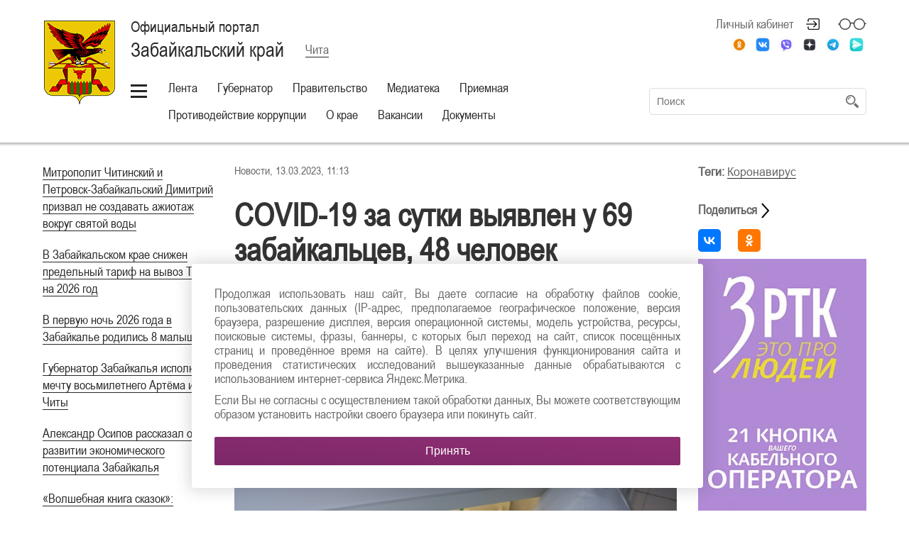

--- FILE ---
content_type: text/html; charset=UTF-8
request_url: https://75.ru/news/312150
body_size: 80849
content:

<!DOCTYPE html>

<html lang="RU"
      class="schema-baguly "       data-website-id="1" data-root-id="77">

<head>

    <meta charset="UTF-8">

    <meta name="viewport" content="width=device-width">
    <meta http-equiv="X-UA-Compatible" content="IE=edge">
    
    <meta name="sputnik-verification" content="P4arUyhHUe4w0HYV"/>

    <link rel="stylesheet" type="text/css" href="/assets/style-S0eEzcbJj1MR9ClPUvmagg.css" />
<script type="text/javascript" src="/assets/script-0-_97S-JgxRcomDoXyGH-fSQ.js"></script>
<title>Официальный портал Забайкальского края | COVID-19 за сутки выявлен у 69 забайкальцев, 48 человек выздоровели</title>

    <link rel="icon" sizes="16x16" href="/favicon.ico">

    <link rel="icon" sizes="48x48" href="/icon/48.ico">
    <link rel="icon" sizes="96x96" href="/icon/96.ico">
    <link rel="icon" sizes="144x144" href="/icon/144.ico">
    <link rel="icon" sizes="192x192" href="/icon/192.ico">

    
        <meta property="og:title" content="COVID-19 за сутки выявлен у 69 забайкальцев, 48 человек выздоровели"/>
        <meta name="twitter:title" content="COVID-19 за сутки выявлен у 69 забайкальцев, 48 человек выздоровели">

    
    
        <meta name="description" content="&lt;p style=&quot;text-align: justify;&quot;&gt;По данным на 13 марта, за прошедшие сутки в Забайкалье выявили 69 новых подтверждённых случаев заболевания коронавирусной инфекцией, 48 человек выздоровели. С начала пандемии опасный вирус обнаружен у 193 936 забайкальцев, общее количество победивших болезнь жителей края составило 190 724. Ситуация находится на особом контроле правительства региона.&lt;/p&gt;">
        <meta property="og:description" content="&lt;p style=&quot;text-align: justify;&quot;&gt;По данным на 13 марта, за прошедшие сутки в Забайкалье выявили 69 новых подтверждённых случаев заболевания коронавирусной инфекцией, 48 человек выздоровели. С начала пандемии опасный вирус обнаружен у 193 936 забайкальцев, общее количество победивших болезнь жителей края составило 190 724. Ситуация находится на особом контроле правительства региона.&lt;/p&gt;"/>
        <meta name="twitter:description" content="&lt;p style=&quot;text-align: justify;&quot;&gt;По данным на 13 марта, за прошедшие сутки в Забайкалье выявили 69 новых подтверждённых случаев заболевания коронавирусной инфекцией, 48 человек выздоровели. С начала пандемии опасный вирус обнаружен у 193 936 забайкальцев, общее количество победивших болезнь жителей края составило 190 724. Ситуация находится на особом контроле правительства региона.&lt;/p&gt;">

    
            <meta name="keywords" content='коронавирус'>
    
    <meta property="og:type" content="website">
    <meta property="og:locale" content="ru_RU">
    <meta name="twitter:domain" content="">

    <meta property="og:url" content="/news/312150"/>
    <meta name="twitter:url" content="/news/312150">

    <meta property="og:site_name" content="Официальный портал Забайкальского края"/>

    
        <meta property="og:image" content="https://media.75.ru///7849b4f5dc682439b1e92618d447dcd786dfbb6cL43B7450.JPG"/>
        <meta name="twitter:image:src" content="https://media.75.ru///7849b4f5dc682439b1e92618d447dcd786dfbb6cL43B7450.JPG">

    
    
    
    <link rel="stylesheet" type="text/css" href="/assets/soccssicon.css">

    
    <!-- Button visually impaired CSS -->
    <link rel="stylesheet" href="/assets/buttonvisuallyimpared/bvi.min.css" type="text/css">
</head>

<body>


    

<style>
  @media (min-width: 1024px) {
    .main-menu ul {
      white-space: normal;
    }
    .main-menu {
      min-width: 700px;
    }
  }
  .hamburger-button {
    vertical-align: top;
    margin-top: 10px;
  }
</style>
<script>
  function updateHeaderInnerWidth() {
    const _innerWidth = window.innerWidth;
    if (_innerWidth >= 1024) {
      const header = document.querySelector('.header');
      const currentHeaderWidth = header.offsetWidth;
      const headerInner = document.querySelector('.header-inner');
      const currentHeaderInnerWidth = headerInner.offsetWidth;
      const mainMenu = document.querySelector('.main-menu');
      mainMenu.style.width = `${currentWidth (currentHeaderWidth - currentHeaderInnerWidth) - 170}px`;
    }
  }
  updateHeaderInnerWidth();
  window.addEventListener('resize', updateHeaderInnerWidth);
</script>

<section class="eye-panel">

    <div class="m-auto">

        <div>

            <span>Размер шрифта:</span>

            <button data-font-size class="active">x1</button>
            <button data-font-size="2" class="">x2</button>
            <button data-font-size="3" class="">x3</button>

        </div>

        <div>

            <span>Цветовая схема:</span>

            <button data-color-schema class="active">
                Обычная
            </button>

            <button data-color-schema="white" class="">
                Белая
            </button>

            <button data-color-schema="black" class="">
                Черная
            </button>

        </div>

        <div>

            <span>Изображения:</span>

            <button data-images="on" class="active">Показать</button>
            <button data-images="off" class="">Отключить</button>

        </div>

    </div>

</section>

<header class="header">

    <div class="shadow">

        <div class="m-auto">

            <div class="header-inner">

                <div class="">

                    <div class="hide-less-768">

                        <a href="/" class="logo"
                           style=""></a>

                        <div class="up">

                            <button class="up-button before-bg-primary hover-text-primary js-up">
                                <span>Наверх</span>
                            </button>

                        </div>

                    </div>

                    <div class="">

                        <div class="header-title">

                            <div>

                                <div class="table">

                                    
                                        <a href="/" class="project-title">

                                            <h1>

                                                Официальный портал

                                                <small>Забайкальский край</small>

                                            </h1>

                                        </a>

                                    
                                    
                                        <div class="city">

                                            <a href="#" class="js-choose-city">
                                                <span>Чита</span>
                                            </a>

                                        </div>

                                    
                                </div>

                            </div>

                            
                                <div>

                                    <div class="cabinet-header right top no-wrap">

                                        <div class="f0">

                                            

                                            
                                                
                                                    <a href="#"
                                                       class="top header-icon header-icon-login mr30 js-open-overlay"
                                                       title="Личный кабинет">
                                                        Личный кабинет
                                                    </a>

                                                
                                            
                                            <!-- <a href="#" class="top header-icon header-icon-glasses js-toggle-eye"
                                               title="Версия для слабовидящих"></a> -->
                                            <a href="#" class="top header-icon header-icon-glasses bvi-open" title="Версия для слабовидящих"></a>

                                            <a href="#"
                                               class="top header-icon header-icon-magnifier hide-more-1023 js-toggle-search"
                                               title="Поиск по сайту"></a>

                                        </div>

                                    </div>

                                                                            <style type="text/css">
                                            .soc-icon {
                                                text-align: right;
                                                font-size: 20px;
                                                padding-top: 10px;
                                            }

                                            .soc-icon i {
                                                margin: 10px 15px 0;
                                                color: #5a585a;
                                            }

                                            .soc-icon a {
                                                border: none;
                                            }

                                            .soc-icon-mobile a {
                                                border: none;
                                            }

                                            .soc-icon-mobile {
                                                margin-bottom: 20px;
                                            }


                                            @media screen and (min-width: 1023px) {
                                                .soc-icon i:last-child {
                                                    margin-right: 0;
                                                }
                                            }

                                            @media screen and (max-width: 1023px) {
                                                .soc-icon {
                                                    margin: -3px 40px 0 0;
                                                }

                                                .soc-icon i {
                                                    margin: 10px 10px 0;
                                                }
                                            }

                                            @media screen and (max-width: 767px) {
                                                .soc-icon {
                                                    display: none;
                                                    margin: 0px 55px 0 0;
                                                }

                                                .soc-icon i {
                                                    margin: 0 5px;
                                                }

                                                .soc-icon .my-fa {
                                                    margin-right: 14px;
                                                    margin-left: 14px;
                                                }

                                                .footer-socials .my-fa {
                                                    margin-left: 0px !important;
                                                    margin-right: 0px !important;
                                                }


                                            }


                                            @media screen and (min-width: 768px) {
                                                .soc-icon-mobile {
                                                    display: none;
                                                }

                                                .soc-icon-mobile i {
                                                    margin: 0 5px;

                                                }

                                                .footer-socials .my-fa {
                                                    margin-left: 0px !important;
                                                    margin-right: 0px !important;
                                                }

                                                .soc-icon .my-fa {
                                                    margin-left: 4px !important;
                                                    margin-right: 4px !important;
                                                }

                                                footer.footer ul.footer-socials li {
                                                    width: calc(100% / 4) !important;
                                                }
                                            }
                                        </style>
                                        <div class="soc-icon">
                                            
                                                <a class="" target="_blank" href="https://ok.ru/group/55564643664052"><i class="my-fa fa-ok"></i></a>
                                            
                                                <a class="" target="_blank" href="https://vk.com/zabnewsregion"><i class="my-fa fa-vk"></i></a>
                                            
                                                <a class="" target="_blank" href="https://invite.viber.com/?g2=AQAeJMDQ7SJQb0tNW8SEuaan8nhOZty0ZLEadtNFmgHst%2Bzz9EWRSU%2FwtnjeCbBW"><i class="my-fa fa-viber"></i></a>
                                            
                                                <a class="" target="_blank" href="https://zen.yandex.ru/id/5fab45c49390602acb63cd82"><i class="my-fa fa-dzen"></i></a>
                                            
                                                <a class="" target="_blank" href="https://t.me/zabkrai75"><i class="my-fa fa-telegram"></i></a>
                                            
                                                <a class="" target="_blank" href="https://yandex.ru/chat/#/join/34569030-9b51-41a7-81c1-63d51ffc7fa3"><i class="my-fa fa-ym"></i></a>
                                                                                    </div>
                                        
                                </div>

                            

                        </div>

                        <!-- my -->
                        <div class="soc-icon-mobile header-title" style="text-align:center;">
                            <div class="soc-center" style="display:inline-block;">
                                
                                    <a class="" target="_blank" href="https://ok.ru/group/55564643664052"><i class="my-fa fa-ok"></i></a>
                                
                                    <a class="" target="_blank" href="https://vk.com/zabnewsregion"><i class="my-fa fa-vk"></i></a>
                                
                                    <a class="" target="_blank" href="https://invite.viber.com/?g2=AQAeJMDQ7SJQb0tNW8SEuaan8nhOZty0ZLEadtNFmgHst%2Bzz9EWRSU%2FwtnjeCbBW"><i class="my-fa fa-viber"></i></a>
                                
                                    <a class="" target="_blank" href="https://zen.yandex.ru/id/5fab45c49390602acb63cd82"><i class="my-fa fa-dzen"></i></a>
                                
                                    <a class="" target="_blank" href="https://t.me/zabkrai75"><i class="my-fa fa-telegram"></i></a>
                                
                                    <a class="" target="_blank" href="https://yandex.ru/chat/#/join/34569030-9b51-41a7-81c1-63d51ffc7fa3"><i class="my-fa fa-ym"></i></a>
                                                            </div>
                        </div>
                        <!-- my -->

                        <div class="table full pos-rel mb5">

                            <div class="middle no-wrap">

                                <div class="main-menu">

                                    
                                        <a href="#" style="#margin-top: 10px; #vertical-align: top;" class="hamburger-button"></a>

                                    
                                    <ul id="yw3">
<li><a data-id="20" href="#">Лента</a></li>
<li><a data-id="21" href="#">Губернатор</a></li>
<li><a data-id="22" href="#">Правительство</a></li>
<li><a data-id="23" href="#">Медиатека</a></li>
<li><a data-id="25" href="#">Приемная</a></li>
<li><a href="https://pkrf.75.ru/">Противодействие коррупции</a></li>
<li><a data-id="28" href="#">О крае</a></li>
<li><a class="" target="_self" href="/vakansii">Вакансии</a></li>
<li><a data-id="2249" href="#">Документы</a></li>
</ul>
                                </div>

                            </div>

                            
                                <div class="middle full search-container">

                                    <form class="search js-header-search" id="yw4" action="/site/search" method="post">
                                    <input placeholder="Поиск" type="text" value="" name="term" id="term" />
                                    <button type="submit" class="hidden-submit-button" name="yt0"></button>
                                    </form>
                                </div>

                            
                        </div>

                    </div>

                </div>

            </div>

        </div>

    </div>

    
        
    
        
    
        
    
        
    
        
    
        
    
        
    
    <style>
        .sub-menu-container.visible {
            max-height: 550px !important;
        }
    </style>

    <div class="sub-menu-container bg-primary ">

        <div class="m-auto p0">

            <div class="sub-menu">

                
                    
                        <ul data-id="20" class="js-hidden" id="yw5">
<li><a class="" target="_self" href="/news?headingId=672">Новости</a></li>
<li><a class="" target="_self" href="/news?headingId=671">Подробности</a></li>
<li><a class="" target="_self" href="/news?headingId=24">Анонсы</a></li>
<li><a class="" target="_self" href="/news?headingId=22">ТОР</a></li>
<li><a class="" target="_self" href="/news?headingId=708">Официальный комментарий</a></li>
<li><a href="https://75.ru/news?tags=10">Национальные проекты в Забайкалье</a></li>
<li><a class="" target="_blank" href="/425583">Моя земля - моя семья</a></li>
<li><a class="" target="_self" href="/news?headingId=871">Герои России</a></li>
<li><a class="" target="_self" href="/news">Архив</a></li>
<li><a class="" target="_self" href="/news?headingId=870">Предпринимательство и инвестиции</a></li>
<li><a class="" target="_self" href="/news?headingId=879">Объекты культурного наследия</a></li>
</ul>
                    
                        <ul data-id="21" class="js-hidden" id="yw6">
<li><a class="" target="_self" href="/gubernator/10032-biografiya">Биография</a></li>
<li><a class="" target="_self" href="/gubernator/10033-polnomochiya">  Полномочия</a></li>
<li><a class="" target="_self" href="/gubernator/svedeniya-o-dohodah">Сведения о доходах</a></li>
<li><a class="" target="_self" href="/news?headingId=699">Прямая речь</a></li>
<li><a class="" target="_self" href="/gubernator/132305-fotobank">Фотобанк</a></li>
<li><a class="" target="_self" href="/news?headingId=597">Деятельность Губернатора</a></li>
</ul>
                    
                        <ul data-id="22" class="js-hidden" id="yw7">
<li><a href="/pravitel-stvo/10042-uchrezhdennye-smi">Учрежденные СМИ</a></li>
<li><a href="/pravitel-stvo/128167-svedeniya-o-dohodah">Сведения о доходах</a></li>
<li><a href="/pravitel-stvo/deyatel-nost">Деятельность</a></li>
<li><a href="/pravitel-stvo/obschestvo">Общество</a></li>
<li><a href="/pravitel-stvo/struktura">Структура Правительства</a></li>
<li><a href="/pravitel-stvo/gosudarstvennye-programmy">Государственные программы</a></li>
</ul>
                    
                        <ul data-id="23" class="js-hidden" id="yw8">
<li><a class="" target="_self" href="/news?headingId=19">Трансляции</a></li>
<li><a class="" target="_self" href="/news?headingId=20">Фоторепортажи</a></li>
<li><a class="" target="_self" href="/news?headingId=21">Видеорепортажи</a></li>
<li><a class="" target="_self" href="/broadcast">Онлайн-трансляция</a></li>
</ul>
                    
                        <ul data-id="25" class="js-hidden" id="yw9">
<li><a href="/appeal/create">Создать обращение</a></li>
<li><a class="" target="_self" href="/internet-priemnaya/10065-grafiki-priema-grazhdan">Прием граждан</a></li>
<li><a class="" target="_self" href="/internet-priemnaya/telefony">Контакты</a></li>
<li><a class="" target="_self" href="/internet-priemnaya/141395-zapis-k-gubernatoru">  Запись к губернатору</a></li>
<li><a class="" target="_self" href="/internet-priemnaya/obrascheniya-grazhdan">Обращения граждан</a></li>
<li><a class="" target="_self" href="/internet-priemnaya/obzor-obrascheniy">Обзор обращений</a></li>
<li><a class="" target="_self" href="/internet-priemnaya/363144-dokumenty">Документы</a></li>
</ul>
                    
                        <ul data-id="28" class="js-hidden" id="yw10">
<li><a href="/o-krae/10054-obschaya-informaciya">Общая информация</a></li>
<li><a href="/o-krae/ekonomika">Экономика</a></li>
<li><a href="/o-krae/10058-turizm">Туризм</a></li>
<li><a href="/o-krae/10060-istoriya">История</a></li>
<li><a href="/o-krae/gradostroitel-naya-deyatel-nost">Градостроительная деятельность</a></li>
<li><a href="/o-krae/dopolnitel-no">Дополнительно</a></li>
<li><a href="/o-krae/perepis-naseleniya">Перепись населения</a></li>
<li><a href="/o-krae/administrativno-territorial-noe-ustroystvo">Административно-территориальное устройство </a></li>
<li><a href="/o-krae/242662-investicionnyy-potencial">Инвестиционный потенциал</a></li>
<li><a href="/o-krae/kniga-pochetnyh-grazhdan-zabaykal-skogo-kraya">Книга Почетных граждан Забайкальского края</a></li>
<li><a href="/o-krae/411041-plan-meropriyatiy-goda">План мероприятий Года объектов культурного наследия  в Забайкальском крае в 2025 году</a></li>
<li><a href="/o-krae/408595-federal-nyy-proekt-gosudarstvo-dlya-lyudey">Федеральный проект «Государство для людей»</a></li>
</ul>
                    
                        <ul data-id="2249" class="js-hidden" id="yw11">
<li><a href="/dokumenty/prochee">Прочее</a></li>
<li><a href="/dokumenty/postanovleniya-gubernatora">Постановления Губернатора</a></li>
<li><a href="/dokumenty/postanovleniya-pravitel-stva">Постановления Правительства</a></li>
<li><a href="/dokumenty/proekty-normativnyh-aktov">Проекты нормативных актов</a></li>
<li><a href="/dokumenty/proekty-rasporyazheniy">Проекты распоряжений</a></li>
<li><a href="/dokumenty/search">Поиск документов</a></li>
</ul>
                    
                
                <ul class="" id="yw12">
<li><a class="" target="_self" href="/131629-setevoe-izdanie">Сетевое издание</a></li>
<li><a class="" target="_self" href="/mestnoe-samoupravlenie">Местное самоуправление</a></li>
<li><a class="" target="_self" href="/128189-planirovanie-raboty">Планирование работы</a></li>
<li><a class="" target="_blank" href="/komissiya-po-delam-nesovershennoletnih-i-zaschite-ih-prav-zabaykal-skogo-kraya">Комиссия по делам несовершеннолетних и защите их прав Забайкальского края</a></li>
<li><a class="" target="_blank" href="/tos">ТОС</a></li>
<li><a class="" target="_blank" href="/195382-kontakty-dlya-smi">Контакты для СМИ</a></li>
<li><a class="" target="_self" href="/245162-konkurs-smi-press-zvanie">Конкурс СМИ Пресс-звание</a></li>
<li><a class="" target="_self" href="/320503-contract">Служба по контракту</a></li>
<li><a class="" target="_self" href="/goryachie-linii-voenno-social-noy-podderzhki">Горячие линии военно-социальной поддержки</a></li>
<li><a class="" target="_self" href="/389403-mery-podderzhki-uchastnikov-svo-i-chlenov-ih-semey">Меры поддержки участникам СВО и членам их семей</a></li>
<li><a class="" target="_blank" href="/427701-mezhvedomstvennaya-komissiya-po-snizheniyu-alkogolizacii-naseleniya">Межведомственная комиссия по снижению алкоголизации населения</a></li>
<li><a class="" target="_self" href="/umvd-rossii-po-zabaykal-skomu-krayu-informiruet">УМВД России по Забайкальскому краю информирует</a></li>
<li><a class="" target="_blank" href="/antiterror-zabaykal-ya">Антитеррор Забайкалья</a></li>
</ul>
            </div>

        </div>

    </div>

</header>

<section class="content">

        
  
<div class="m-auto ">

  <div class="page mb30">

    
      <div class="page-menu">

        <ul id="yw0">
<li><a href="/news/432316">​Митрополит Читинский и Петровск-Забайкальский Димитрий призвал не создавать ажиотаж вокруг святой воды</a></li>
<li><a href="/news/431506">В Забайкальском крае снижен предельный тариф на вывоз ТКО на 2026 год</a></li>
<li><a href="/news/431505">В первую ночь 2026 года в Забайкалье родились 8 малышей</a></li>
<li><a href="/news/431449">​Губернатор Забайкалья исполнил мечту восьмилетнего Артёма из Читы</a></li>
<li><a href="/news/430946">Александр Осипов рассказал о развитии экономического потенциала Забайкалья</a></li>
<li><a href="/news/430937">​«Волшебная книга сказок»: Губернатор Забайкалья исполнил желание юной жительницы региона</a></li>
<li><a href="/news/430828">Мастер-планы городов Дальнего Востока получили системное финансирование и единый механизм реализации до 2030 года</a></li>
<li><a href="/news/430042">​Бюджет Забайкалья на 2026 год принят в окончательном чтении</a></li>
</ul>
      </div>

    
    <div class="page-content" style="border: none;">
      <div class="cont-main">
        <style type="text/css">
          @media screen and (max-width: 1023px) {
            .cont-main {
              width: 100% !important;
            }
          }
          .cont-main {
            float: left;
            width: 70%;
          }
        </style type="text/css">
        <style type="text/css">
    	    .mb20 ul li {
    	      margin-left: 20px !important;
    	    }
    	</style type="text/css">
        
        <div>
          Новости,           13.03.2023, 11:13        </div>

        <div class="pt30">

          <h1>
            <b style="color: #333; font-size: 45px; line-height: 1.1;">
              COVID-19 за сутки выявлен у 69 забайкальцев, 48 человек выздоровели            </b>
          </h1>

          <p style="text-align: justify;">По данным на 13 марта, за прошедшие сутки в Забайкалье выявили 69 новых подтверждённых случаев заболевания коронавирусной инфекцией, 48 человек выздоровели. С начала пандемии опасный вирус обнаружен у 193 936 забайкальцев, общее количество победивших болезнь жителей края составило 190 724. Ситуация находится на особом контроле правительства региона.</p>
        </div>

        
          <div style="margin-bottom: 25px;">

            <img style="margin: 0;" src="https://media.75.ru///7849b4f5dc682439b1e92618d447dcd786dfbb6cL43B7450.JPG" alt="COVID-19 за сутки выявлен у 69 забайкальцев, 48 человек выздоровели" />
            <div style="margin-top: 10px; color: #adadad; font-size: 16px;">
              Фото пресс-службы правительства Забайкальского края            </div>

          </div>

        
        <div class="">

          <div class="mb20">

            <p style="text-align: justify;">В моногоспиталях проходят лечение пациенты с разной степенью тяжести новой коронавирусной инфекции, семеро из них находятся в тяжёлом состоянии, подключенных к аппарату искусственной вентиляции легких, нет. За весь период COVID-19 унес жизни 2 715 человек, за последние сутки в крае не зарегистрировано летальных случаев.<br></p><p style="text-align: justify;">На основании федерального регистра за весь период пандемии 2 379 забайкальцев скончались от лабораторно подтвержденной коронавирусной инфекции. У 336 жителей региона заболевание протекало с полной клинической картиной опасного вируса, а также имелись сопутствующие заболевания. Данные приведены в соответствии с федеральным регистром COVID-19.</p><p style="text-align: justify;">Медики отмечают, что вакцинация и своевременная ревакцинация – главная защита от тяжелого течения болезни. Поставить прививку можно в 82 стационарных и 51 мобильном пунктах. Адреса прививочных кабинетов, номера телефонов, а также подробную информацию о создающихся центрах и о противопоказаниях к прививке можно найти <a href="https://chitazdrav.ru/node/7739">на сайте краевого Минздрава</a>, а также на сайте правительства региона.</p>
            
          </div>

          
        </div>

    </div>

    <div style="float: right; width: 30%;">
      <div class="right-content">
        <div id="fixer-right" class="">
          <script type="text/javascript">
            $(document).ready(function () {
              // var offset = $('#fixer-right').offset();
              // var topPadding = 103;
              // $(window).scroll(function() {

              //   var h = $('.cont-main').css('height');
              //   var h2 = $('#fixer-right').css('height');
              //   var h3 = (h.substring(0, h.length - 2)) - (h2.substring(0, h2.length - 2));

              //   if ($(window).scrollTop() > offset.top) {
              //     if ($(window).scrollTop() < h3 - 250) {
              //       $('#fixer-right').stop().animate({marginTop: $(window).scrollTop() - offset.top + topPadding}, 500);
              //     } else {
              //       $('#fixer-right').stop().animate({marginTop: h3}, 500);
              //     }
              //   }
              //   else {
              //     $('#fixer-right').stop().animate({marginTop: 0}, 500);
              //   }
              // });
            });
          </script>
          <style type="text/css">
            .right-content {
              /*max-width: 270px;
              min-width: 240px;*/
              padding: 0 0 0 30px;
              font-size: 18px;
            }
            .right-content p {
              text-align: left;
            }
            @media screen and (max-width: 1023px) {
              .right-content {
                display: none !important;
              }
            }
            .right-content,
            .share,
            .tag-list span, p, a {
              color: #666666;
            }
            .share {
              margin-bottom: 15px;
            }
            .share .fa-share:before {
              color: #666666;
            }
            .right-content a {
              white-space: normal;
            }
            .right-content .tag-list {
              margin-bottom: 30px;
            }
            .right-content .news-list-key-word {
              border: none;
            }
            .right-content .news-list-key-word::before {
              margin: 0;
            }
            .right-content .social-list 
            .ya-share2__container {
              margin: 0 !important;
              padding-top: 0 !important;
              border-top: none !important;
            }
            .right-content .social-list {
              text-align: left;
            }
            @media screen and (max-width: 1279px) {
              .social-list ul li {
                margin: 5px 5px !important;
              }
              .social-list ul li a {
                margin: 0px !important;
              }
            }
          </style>

          <div class="">

            <div class="tag-list">
              <p>
                <span style="font-weight: bold;">Теги: </span><a href="/news?tags=34" target="_blank">Коронавирус</a>              </p>
            </div>

            <div class="social-list">

              <div class="share"><span style="font-weight: bold;">Поделиться </span> <img style="width: 24px; margin: 0; position: absolute;" src="https://img.icons8.com/android/24/000000/forward.png"/></div>

              <script src="https://yastatic.net/es5-shims/0.0.2/es5-shims.min.js"></script>
              <script src="https://yastatic.net/share2/share.js"></script>

              <div class="ya-share2" data-services="vkontakte,odnoklassniki"></div>              

            </div>      
            
                        <div style="padding-top: 10px;">
              <a href="https://t.me/zabrtk" target="_blank" style="border: none;">
                <img src="https://media.75.ru/b_places/95/баннер РТК 272-730.jpg" style="margin: 0;">
              </a>
            </div>
          </div>
        </div>
      </div>
    </div>

    <style type="text/css">
      .news-list-key-word {
        border-top: 1px solid #dddddd;
        margin-top: 30px;
        display: inline-block;
        width: 100%;
      }
      .news-list-key-word ul {
        margin-left: 50px !important;
        margin-right: 30px !important;
      }
      .news-list-key-word::before { 
        content: "Читайте также";
        position: relative;
        padding: 3px 15px;
        margin: 0 15px;
        font-size: 20px;
        /*color: #333333;*/
        top: -14px;
        /*background: white;*/
        font-weight: 100;
        color: #fff;
        background: #8b2d71;
        border-radius: 3px;
      }
      .page-content h1, h2, h3, h4, h5, h6, p, ul, table, img {
        margin-left: 0 !important;
        margin-right: 0 !important;
      }
      .ya-share2__icon
      {
      	    background-position: center;
    		background-repeat: no-repeat;
      }
    </style>

              <div class="news-list-key-word">
            <ul>
              <li><p><a href="https://uletov.75.ru/novosti/373508-profilaktika-orvi-grippa-koronavirus">Профилактика ОРВИ, гриппа, коронавирус.</a></p></li><li><p><a href="https://75.ru/news/347019-v-zabaykal-e-snizilas-zabolevaemost-kovidom-grippom-i-orvi">​В Забайкалье снизилась заболеваемость ковидом, гриппом и ОРВИ</a></p></li><li><p><a href="https://75.ru/news/342193-zabaykal-skiy-kray-nahoditsya-v-desyatke-naibolee-neblagopoluchnyh-territoriy-rossii-po-zabolevaemosti-koronavirusnoy-infekciey">Забайкальский край находится в десятке наиболее неблагополучных территорий России по заболеваемости коронавирусной инфекцией</a></p></li><li><p><a href="https://75.ru/news/326780-inna-scheglova-o-podgotovke-k-epidemicheskomu-sezonu-nuzhno-ispol-zovat-opyt-narabotannyy-za-vremya-pandemii">​Инна Щеглова о подготовке к эпидемическому сезону: Нужно использовать опыт, наработанный за время пандемии</a></p></li><li><p><a href="https://75.ru/news/321110-pochti-30-zabaykal-cev-vylechilis-ot-koronavirusa-za-proshedshie-sutki">Почти 30 забайкальцев вылечились от коронавируса за прошедшие сутки </a></p></li><li><p><a href="https://75.ru/news/319363-menee-30-zabaykal-cev-zaboleli-koronavirusom-za-proshedshie-sutki">​Менее 30 забайкальцев заболели коронавирусом за прошедшие сутки </a></p></li><li><p><a href="https://75.ru/news/317546-pochti-50-zabaykal-cev-vylechilis-ot-koronavirusa-za-proshedshie-sutki">Почти 50 забайкальцев вылечились от коронавируса за прошедшие сутки </a></p></li>            </ul>
          </div>
          
    </div>

  </div>

</div>


<div class="bg-gray socials-container">

  <div class="m-auto">

    <div class="socials">

      <!-- <div>

        
      </div> -->

      <div>

        <div class="p30">

          <h3>Лента новостей</h3>
          <h4>Забайкалье в социальных сетях</h4>

          <div class="f0 no-wrap" style="display: inline-block">

            
              
              <a class="social hover-bg-primary my-table-cell" target="_blank" href="https://ok.ru/group/55564643664052"><i class="my-fa fa-ok"></i></a>
            
              
              <a class="social hover-bg-primary my-table-cell" target="_blank" href="https://vk.com/zabnewsregion"><i class="my-fa fa-vk"></i></a>
            
              
              <a class="social hover-bg-primary my-table-cell" target="_blank" href="https://invite.viber.com/?g2=AQAeJMDQ7SJQb0tNW8SEuaan8nhOZty0ZLEadtNFmgHst%2Bzz9EWRSU%2FwtnjeCbBW"><i class="my-fa fa-viber"></i></a>
            
              
              <a class="social hover-bg-primary my-table-cell" target="_blank" href="https://zen.yandex.ru/id/5fab45c49390602acb63cd82"><i class="my-fa fa-dzen"></i></a>
            
              
              <a class="social hover-bg-primary my-table-cell" target="_blank" href="https://t.me/zabkrai75"><i class="my-fa fa-telegram"></i></a>
            
              
              <a class="social hover-bg-primary my-table-cell" target="_blank" href="https://yandex.ru/chat/#/join/34569030-9b51-41a7-81c1-63d51ffc7fa3"><i class="my-fa fa-ym"></i></a>
            
          </div>

        </div>

      </div>

    </div>

  </div>

</div>
<style>
  .my-table-cell
  {
        // display: table-cell !important;
  }
</style>



  <div class="mt30">

    
      
<div class="m-auto m-auto-margin">

  <div class="section-title section-title-line">

    <div>

      <h2 class="bg-gradient-diagonal no-wrap">
        Новости      </h2>

    </div>

    <div class="section-title-line-line "></div>

    
      <div>

        <a target="_blank" href="/news?headingId=672">Смотреть архив</a>
      </div>

    
  </div>

  <div id="yw1" class="list-view">
<div class="news">

  <a href="/news/432338"
     class="news-item ">

    <div class="news-item-inner">

      <div class="news-item-image "
           style="background-image: url('https://media.75.ru//resources/432338/275x300/14dabf64445c945535aa49fd3183eb23dd675334photo_2026-01-18_16-36-21.jpg')"></div>

      <div class="news-item-title">

        <div class="news-item-title-inner">

              <span class="news-item-date">
                <i class="list-marker bg-primary"></i>
                19.01.2026              </span>

          <span>
          В Чите привели к военной присяге новое пополнение Роты почётного караула        </span>

        </div>

      </div>

    </div>

  </a>


  <a href="/news/432329"
     class="news-item ">

    <div class="news-item-inner">

      <div class="news-item-image "
           style="background-image: url('https://media.75.ru///9afc6845dcaeee7400a58f74604786ef3915bde0photo_5429125828412378383_y.jpg')"></div>

      <div class="news-item-title">

        <div class="news-item-title-inner">

              <span class="news-item-date">
                <i class="list-marker bg-primary"></i>
                17.01.2026              </span>

          <span>
          Чемпионка мира по грэпплингу провела мастер-класс для забайкальских спортсменов         </span>

        </div>

      </div>

    </div>

  </a>


  <a href="/news/432328"
     class="news-item ">

    <div class="news-item-inner">

      <div class="news-item-image "
           style="background-image: url('https://media.75.ru//resources/432328/275x300/af7bb6976ec32e1228678bee7dc9e8ef90856854photo_5395811137191874215_y.jpg')"></div>

      <div class="news-item-title">

        <div class="news-item-title-inner">

              <span class="news-item-date">
                <i class="list-marker bg-primary"></i>
                17.01.2026              </span>

          <span>
          Забайкальским военнослужащим рассказали о точке отсчёта холодной войны        </span>

        </div>

      </div>

    </div>

  </a>


  <a href="/news/432327"
     class="news-item ">

    <div class="news-item-inner">

      <div class="news-item-image "
           style="background-image: url('https://media.75.ru//resources/432327/275x300/0810af33b57cacb707b951816d61462a98ac3631photo_5429125828412378305_y.jpg')"></div>

      <div class="news-item-title">

        <div class="news-item-title-inner">

              <span class="news-item-date">
                <i class="list-marker bg-primary"></i>
                17.01.2026              </span>

          <span>
          Открытие Первенства ДФО по вольной борьбе состоялось в Чите        </span>

        </div>

      </div>

    </div>

  </a>


  <a href="/news/432325"
     class="news-item ">

    <div class="news-item-inner">

      <div class="news-item-image "
           style="background-image: url('https://media.75.ru//resources/432325/275x300/b1e23e4141a94c4add61c27cc1e2aea54363e5afplanet.jpg')"></div>

      <div class="news-item-title">

        <div class="news-item-title-inner">

              <span class="news-item-date">
                <i class="list-marker bg-primary"></i>
                17.01.2026              </span>

          <span>
          Стартует новый сезон соревнований для молодёжи от международного сообщества разработчиков и пользователей инноваций «IT⁠-⁠Планета»        </span>

        </div>

      </div>

    </div>

  </a>


  <a href="/news/432326"
     class="news-item ">

    <div class="news-item-inner">

      <div class="news-item-image "
           style="background-image: url('https://media.75.ru//resources/432326/275x300/e75965235b22e489b9e8e9c409cda70b2ee1da4fphoto_5429233464587784005_y.jpg')"></div>

      <div class="news-item-title">

        <div class="news-item-title-inner">

              <span class="news-item-date">
                <i class="list-marker bg-primary"></i>
                17.01.2026              </span>

          <span>
          Мошенники начали использовать фейковое приложение мессенджера МАХ - как не попасться на уловки киберпреступников        </span>

        </div>

      </div>

    </div>

  </a>


  <a href="/news/432324"
     class="news-item ">

    <div class="news-item-inner">

      <div class="news-item-image "
           style="background-image: url('https://media.75.ru//resources/432324/275x300/044d1a21c8fb520de9da63b637cfde4ec2a5ef49photo_5429233464587783889_x.jpg')"></div>

      <div class="news-item-title">

        <div class="news-item-title-inner">

              <span class="news-item-date">
                <i class="list-marker bg-primary"></i>
                17.01.2026              </span>

          <span>
          Спасатели Забайкалья официально разрешили проезд по девяти ледовым переправам        </span>

        </div>

      </div>

    </div>

  </a>


  <a href="/news/432323"
     class="news-item ">

    <div class="news-item-inner">

      <div class="news-item-image "
           style="background-image: url('https://media.75.ru//resources/432323/275x300/5b5223106fdda87d3e1dc8537917d4ee5000c537photo_5422357337911005122_y.jpg')"></div>

      <div class="news-item-title">

        <div class="news-item-title-inner">

              <span class="news-item-date">
                <i class="list-marker bg-primary"></i>
                17.01.2026              </span>

          <span>
          Компания МТС добавила скорости LTE в двух районах Краснокаменска        </span>

        </div>

      </div>

    </div>

  </a>

</div><div class="keys" style="display:none" title="/news/312150"><span>432338</span><span>432329</span><span>432328</span><span>432327</span><span>432325</span><span>432326</span><span>432324</span><span>432323</span></div>
</div>
  </div>
    
  </div>


<script>

  $(document).ready(function () {

    TextPage.init();
    Documents.init();

  });

</script>
</section>





    

<section class="city-choose">

    <div class="m-auto">

        <div class="city-choose-inner">

            <div id="city-choose-scroll">

                <div class="city-choose-content">

                    <div class="top">
                        <div class="logo"
                             style=""></div>
                    </div>

                    <div class="top full">

                        
                            <h1>
                                Официальный портал
                                <small>Забайкальский край</small>
                            </h1>

                        
                        <p class="mb40">Выберите район края:</p>

                        <ul id="yw13">
<li class="active"><a target="_blank" href="https://75.ru">Чита</a></li>
<li><a target="_blank" href="http://alzav.75.ru"> Александрово-Заводский муниципальный округ</a></li>
<li><a target="_blank" href="http://aginskoe.75.ru">Агинский Бурятский округ</a></li>
<li><a target="_blank" href="http://aginsk.75.ru">Агинский район</a></li>
<li><a target="_blank" href="http://petzab.75.ru">Администрации Петровск-Забайкальского муниципального округа</a></li>
<li class="active"><a target="_blank" href="http://admin.msuchita.ru/">Администрация г. Чита</a></li>
<li><a target="_blank" href="http://kalgan.75.ru">Администрация Калганского муниципального округа</a></li>
<li><a target="_blank" href="http://shelopugino.75.ru">Администрация Шелопугинского муниципального округа</a></li>
<li><a target="_blank" href="http://akshin.75.ru">Акшинский муниципальный округ</a></li>
<li><a target="_blank" href="http://asmo.75.ru">Ассоциация «Совет муниципальных образований Забайкальского края»</a></li>
<li><a target="_blank" href="http://baleysk.75.ru">Балейский муниципальный округ</a></li>
<li class="active"><a target="_blank" href="http://xn----8sbbyfahce3agcjshl.xn--p1ai/">Борзинский район</a></li>
<li><a target="_blank" href="http://gazzavod.75.ru">Газимуро-Заводский муниципальный округ</a></li>
<li><a target="_blank" href="http://krasnokamensk.75.ru">ГП &quot;Город Краснокаменск&quot;</a></li>
<li><a target="_blank" href="http://duldurga.75.ru">Дульдургинский район</a></li>
<li class="active"><a target="_blank" href="http://zabaikalskadm.ru/ ">Забайкальский район</a></li>
<li><a target="_blank" href="http://kalarskiy.75.ru">Каларский муниципальный округ</a></li>
<li class="active"><a target="_blank" href="http://xn--80aknbjnlj2g.xn--p1ai/">Карымский район</a></li>
<li><a target="_blank" href="https://chikoy75.ru/">Красночикойский район</a></li>
<li><a target="_blank" href="http://kyrinskiy.75.ru">Кыринский район</a></li>
<li><a target="_blank" href="http://mogoytuy.75.ru">Могойтуйский район</a></li>
<li><a target="_blank" href="http://mogocha.75.ru">Могочинский муниципальный округ</a></li>
<li><a target="_blank" href="http://nerchinsk.75.ru">Нерчинский район</a></li>
<li><a target="_blank" href="http://nerzavod.75.ru">Нерчинско-Заводский муниципальный округ</a></li>
<li><a target="_blank" href="http://olovyan.75.ru">Оловяннинский район</a></li>
<li><a target="_blank" href="http://onons.75.ru">Ононский муниципальный округ</a></li>
<li><a target="_blank" href="http://gorniy.75.ru">п. Горный</a></li>
<li><a target="_blank" href="http://pzabaik.75.ru">Петровск-Забайкальский район</a></li>
<li><a target="_blank" href="http://priarg.75.ru">Приаргунский муниципальный округ</a></li>
<li><a target="_blank" href="http://sovetkalar.75.ru">Совет Каларского муниципального округа</a></li>
<li><a target="_blank" href="http://sretensk.75.ru">Сретенский район</a></li>
<li><a target="_blank" href="http://tungir.75.ru">Тунгиро-Олёкминский район</a></li>
<li><a target="_blank" href="http://tungokoch.75.ru">Тунгокоченский муниципальный округ</a></li>
<li><a target="_blank" href="http://uletov.75.ru">Улётовский район</a></li>
<li><a target="_blank" href="http://uprles.75.ru">Управление лесничествами Забайкальского края</a></li>
<li><a target="_blank" href="http://hiloksky.75.ru">Хилокский муниципальный округ</a></li>
<li><a target="_blank" href="http://chernishev.75.ru">Чернышевский район</a></li>
<li><a target="_blank" href="http://chitinsk.75.ru">Читинский район</a></li>
<li><a target="_blank" href="http://shelopugino.ru/">Шелопугинский район</a></li>
<li class="active"><a target="_blank" href="http://xn--h1aaaecbes0b2d.xn--p1ai/">Шилкинский район</a></li>
</ul>
                    </div>

                </div>

            </div>

            <button class="city-choose-close js-choose-city">
                <i class="fa fa-close text-primary"></i>
            </button>

        </div>

    </div>

</section>

<section class="overlay">

    <div>

        <div>

            <div class="login">

                <button class="js-close-overlay close bg-primary">
                    <i class="fa fa-close"></i>
                </button>

                <h4>Авторизация</h4>

                <p>Авторизация и регистрация на портале производится
                    через Портал государственных услуг.</p>

                <div class="table full">

                    <div class="top pr30 col-40">

                        <a href="https://esia.gosuslugi.ru/aas/oauth2/ac?client_id=043K01751&client_secret=[base64]&redirect_uri=https%3A%2F%2F75.ru%2Fsite%2FgetToken&scope=gender+fullname+birthdate+contacts&response_type=code&state=ce9fb06a-1e90-42c8-bac7-1dd0a67abab9&timestamp=2026.01.19+09%3A38%3A13+%2B0900" class="button bg-gradient full center">Войти</a>

                    </div>

                    <div class="bottom right">

                        <img src="/assets/64bee08b/img/esia-logo.jpg"
                             alt="Портал государственных услуг">

                    </div>

                </div>

                
            </div>

        </div>

    </div>

</section>


<style>
.cookie-notification {
   display: none;
   z-index: 1500;
   position: fixed;
   background: #fff;
   padding: 32px;
   box-shadow: 0px 0px 20px 5px rgba(47, 52, 68, 0.16);
   border-radius: 4px;
}
@media (max-width: 1024px) {
   .cookie-notification {
       right: 0;
       bottom: 0;
   }
}
@media (min-width: 1025px) {
   .cookie-notification {
       right: calc(50% - 350px);
       bottom: 32px;
       max-width: 720px;
   }
}
.cookie-text {
   margin-bottom: 22px;
   font-size: 18px;
   line-height: 20px;
   text-align: justify;
}
.cookie-text p {
    margin-bottom: 10px;
}
.button-accept {
   width: 100%;
   display: inline-block;
   border: none !important;
   outline: none;
   position: relative;
   overflow: hidden;
   text-decoration: none !important;
   cursor: pointer;
   text-align: center;
   height: 40px;
   line-height: 40px;
   box-sizing: border-box;
   color: #fff !important;
   border-radius: 2px;
   padding: 0 16px;
   font-size: 16px;
   text-overflow: ellipsis;
   white-space: nowrap;
   background-color: #8f2f73;
   background-image: linear-gradient(to bottom left, #8f2f73, #7c2768);
}
</style>
<script>
    $(document).ready(function(){
        function getCookie(name) {
            let matches = document.cookie.match(new RegExp(
            "(?:^|; )" + name.replace(/([\.$?*|{}\(\)\[\]\\\/\+^])/g, '\\$1') + "=([^;]*)"
            ));
            return matches ? decodeURIComponent(matches[1]) : undefined;
        }

        let cookie_75 = getCookie("cookie_75"),
        cookie_alert = document.getElementById('cookie_alert');

        if (cookie_75 != "no") {
            cookie_alert.style.display="block";

            document.getElementById("cookie_accept").addEventListener("click", function(){
                cookie_alert.style.display="none";

                let date = new Date;
                date.setDate(date.getDate() + 1);
                document.cookie = "cookie_75=no; path=/; expires=" + date.toUTCString();
            });
        }
    })
</script>

<div id="cookie_alert" class="cookie-notification" style="display: none;">
  <div class="cookie-text">
  <p>Продолжая использовать наш сайт, Вы даете согласие на обработку файлов cookie, пользовательских данных (IP-адрес, предполагаемое географическое положение, версия браузера, разрешение дисплея, версия операционной системы, модель устройства, ресурсы, поисковые системы, фразы, баннеры, с которых был переход на сайт, список посещённых страниц и проведённое время на сайте). В целях улучшения функционирования сайта и проведения статистических исследований вышеуказанные данные обрабатываются с использованием интернет-сервиса Яндекс.Метрика.</p>
  <p>Если Вы не согласны с осуществлением такой обработки данных, Вы можете соответствующим образом установить настройки своего браузера или покинуть сайт.</p>
  </div>
  <div>
    <div>
      <button type="button" id="cookie_accept" class="button-accept">Принять</button>
    </div>
  </div>
</div>


<footer class="footer">

    <div class="m-auto" style="text-align: center;">

        
        <ul id="yw14">
<li><a class="js-open-overlay" href="#">Личный кабинет</a></li>
<li><a target="_blank" href="/rss">RSS подписка</a></li>
</ul>
        <ul id="yw15">
<li><a class="js-toggle-eye" href="#">Версия для слабовидящих</a></li>
<li><a class="js-open-sites-modal" href="#">Официальные сайты края</a></li>
</ul>
        <ul id="yw16">
<li><a class="" href="/dokumenty">Поиск документов</a></li>
<li><a class="js-choose-city" href="#">Сайты районов края</a></li>
</ul>
        <ul class="footer-socials" id="yw17">
<li><a title="Одноклассники" target="_blank" href="https://ok.ru/group/55564643664052"><i class="my-fa fa-ok"></i></a></li>
<li><a title="ВКонтакте" target="_blank" href="https://vk.com/zabnewsregion"><i class="my-fa fa-vk"></i></a></li>
<li><a title="Вайбер" target="_blank" href="https://invite.viber.com/?g2=AQAeJMDQ7SJQb0tNW8SEuaan8nhOZty0ZLEadtNFmgHst%2Bzz9EWRSU%2FwtnjeCbBW"><i class="my-fa fa-viber"></i></a></li>
<li><a title="Дзен" target="_blank" href="https://zen.yandex.ru/id/5fab45c49390602acb63cd82"><i class="my-fa fa-dzen"></i></a></li>
<li><a title="Телеграм" target="_blank" href="https://t.me/zabkrai75"><i class="my-fa fa-telegram"></i></a></li>
<li><a title="Яндекс мессенджер" target="_blank" href="https://yandex.ru/chat/#/join/34569030-9b51-41a7-81c1-63d51ffc7fa3"><i class="my-fa fa-ym"></i></a></li>
</ul>
        
                <style>
                    .ul-element-metrika {
                    padding: 12px 0 0 65px !important;
                    }
                    .ul-element-metrika a {
                    border:none !important;
                    }
                    @media (max-width: 1279px) {
                    .ul-element-metrika {
                        padding-left: 25px !important;
                    }
                    }
                    @media (max-width: 1023px) {
                    .ul-element-metrika {
                        padding-left: 70px !important;
                    }
                    }
                    @media (max-width: 767px) {
                    .ul-element-metrika {
                        padding: 0px !important;
                    }
                    }
                </style>
                <ul class="ul-element-metrika">
                    <li>
                    
                    <!-- Yandex.Metrika informer -->
                    <a href="https://metrika.yandex.ru/stat/?id=55219765&amp;from=informer"
                    target="_blank" rel="nofollow"><img src="https://informer.yandex.ru/informer/55219765/3_1_FFFFFFFF_EFEFEFFF_0_pageviews"
                    style="width:88px; height:31px; border:0;" alt="Яндекс.Метрика" title="Яндекс.Метрика: данные за сегодня (просмотры, визиты и уникальные посетители)" /></a>
                    <!-- /Yandex.Metrika informer -->

                    <!-- Yandex.Metrika counter -->
                    <script type="text/javascript" >
                    (function(m,e,t,r,i,k,a){m[i]=m[i]||function(){(m[i].a=m[i].a||[]).push(arguments)};
                    m[i].l=1*new Date();k=e.createElement(t),a=e.getElementsByTagName(t)[0],k.async=1,k.src=r,a.parentNode.insertBefore(k,a)})
                    (window, document, "script", "https://mc.yandex.ru/metrika/tag.js", "ym");

                    ym(55219765, "init", {
                        clickmap:true,
                        trackLinks:true,
                        accurateTrackBounce:true,
                        webvisor:true
                        });
                        </script>
                        <noscript><div><img src="https://mc.yandex.ru/watch/55219765" style="position:absolute; left:-9999px;" alt="" /></div></noscript>
                    <!-- /Yandex.Metrika counter -->

                    </li>
                    <li>
                    <span id="sputnik-informer"></span>
                    </li>
                </ul>
        
                //код спутника
  <script type="text/javascript">
   (function(d, t, p) {
     var j = d.createElement(t); j.async = true; j.type = "text/javascript";
     j.src = ("https:" == p ? "https:" : "http:") + "//stat.sputnik.ru/cnt.js";
     var s = d.getElementsByTagName(t)[0]; s.parentNode.insertBefore(j, s);
     })(document, "script", document.location.protocol);
   </script>
    </div>

    
    <style type="text/css">
        .link-old-site a,
        .link-old-site a:visited {
            color: #fff;
            white-space: normal;
            border-bottom: 1px solid #fff;
        }

        .link-old-site a:hover {
            color: #822f6d;
            border-bottom: 1px solid #822f6d;
        }

        .link-old-site {
            font-size: 18px;
            text-align: center;
            padding: 10px 0;
            white-space: normal;
        }
    </style>
    
</footer>

<div class="document-modal js-hidden js-unavailable-modal">

    <div class="document-modal-content">

        <div>

            <div class="document-modal-content-inner">

                <button class="modal-close bg-gradient js-close-unavailable-message"><i class="fa fa-close"></i>
                </button>

                <h3>Раздел недоступен</h3>

                <div class="mb30">
                    <p>
                        В настоящее время в выбранном вами разделе портала ведутся работы по его наполнению.<br>
                        Посетите данный раздел позже.
                    </p>
                </div>

            </div>

        </div>

    </div>

</div>

<div class="document-modal document-modal-large js-hidden js-sites-modal">

    <div class="document-modal-content">

        <div>

            <div class="document-modal-content-inner">

                <button class="modal-close bg-gradient js-close-sites-modal"><i class="fa fa-close"></i></button>

                <h3>Официальные сайты Забайкальского края:</h3>

                <div class="p30 mb30">

                    <ul id="yw18">
<li><a target="_blank" href="http://75.ru">Официальный портал</a></li>
<li><a target="_blank" href="http://adm.75.ru">Администрация Губернатора</a></li>
<li><a target="_blank" href="http://antiterror.75.ru">Антитеррористическая комиссия в Забайкальском крае</a></li>
<li><a target="_blank" href="http://gosburo.75.ru">ГКУ «Государственное юридическое бюро»</a></li>
<li><a target="_blank" href="http://gosvet.75.ru">Государственная ветеринарная служба</a></li>
<li><a target="_blank" href="http://gossluzhba.75.ru">Государственная гражданская служба</a></li>
<li><a target="_blank" href="http://gji.75.ru">Государственная жилищная инспекция</a></li>
<li><a target="_blank" href="http://gosins.75.ru">Государственная инспекция</a></li>
<li><a target="_blank" href="http://gsookn.75.ru">Государственная служба по охране объектов культурного наследия</a></li>
<li><a target="_blank" href="http://centretalon.75.ru">Государственное бюджетное учреждение Забайкальский строительный центр &quot;Эталон&quot;</a></li>
<li><a target="_blank" href="http://grant.75.ru">Гранты</a></li>
<li><a target="_blank" href="http://gosim.75.ru">Департамент государственного имущества и земельных отношений</a></li>
<li><a target="_blank" href="http://zags.75.ru">Департамент записи актов гражданского состояния</a></li>
<li><a target="_blank" href="http://depgopb.75.ru">Департамент по гражданской обороне и пожарной безопасности</a></li>
<li><a target="_blank" href="http://depddm.75.ru">Департамент по делам молодежи</a></li>
<li><a target="_blank" href="http://dms.75.ru">Департамент по обеспечению деятельности мировых судей</a></li>
<li><a target="_blank" href="http://departmo.75.ru">Департамент по развитию муниципальных образований</a></li>
<li><a target="_blank" href="http://zables.75.ru">Краевое государственное специализированное автономное учреждение «Забайкальское лесохозяйственное объединение»</a></li>
<li><a target="_blank" href="http://minenergo.75.ru">Министерство ЖКХ, энергетики, цифровизации и связи</a></li>
<li><a target="_blank" href="http://minzdrav.75.ru">Министерство здравоохранения</a></li>
<li><a target="_blank" href="http://mkzk.75.ru">Министерство культуры</a></li>
<li><a target="_blank" href="http://minles.75.ru">Министерство лесного хозяйства и пожарной безопасности</a></li>
<li><a target="_blank" href="http://minnauki.75.ru">Министерство науки и профессионального образования</a></li>
<li><a target="_blank" href="http://minobr.75.ru">Министерство образования</a></li>
<li><a target="_blank" href="http://mininvest.75.ru">Министерство по социальному, экономическому, инфраструктурному, пространственному планированию и развитию</a></li>
<li><a target="_blank" href="http://minprir.75.ru">Министерство природных ресурсов и экологии</a></li>
<li><a target="_blank" href="http://minrgo.75.ru">Министерство развития гражданского общества и внутренней политики</a></li>
<li><a target="_blank" href="http://mcx.75.ru">Министерство сельского хозяйства</a></li>
<li><a target="_blank" href="http://minsoc.75.ru">Министерство социальной и демографической политики</a></li>
<li><a target="_blank" href="http://minstroy.75.ru">Министерство строительства, дорожного хозяйства и транспорта</a></li>
<li><a target="_blank" href="http://minsport.75.ru">Министерство физической культуры и спорта</a></li>
<li><a target="_blank" href="http://minfin.75.ru">Министерство финансов</a></li>
<li><a target="_blank" href="http://minek.75.ru">Министерство экономического развития</a></li>
<li><a target="_blank" href="http://comissariat.75.ru">Официальный сайт Военного комиссариата</a></li>
<li><a target="_blank" href="http://zov.75.ru">Поддержка участников СВО</a></li>
<li><a target="_blank" href="http://predpravkr.75.ru">Представительство Правительства  при Правительстве Российской Федерации</a></li>
<li><a target="_blank" href="http://xn--80aa2apegcbrhd.xn--80aaaac8algcbgbck3fl0q.xn--p1ai/">Прокуратура</a></li>
<li><a target="_blank" href="http://pkrf.75.ru">Противодействие коррупции</a></li>
<li><a target="_blank" href="http://rst.75.ru">Региональная служба по тарифам и ценообразованию</a></li>
<li><a target="_blank" href="http://ombudsmanbiz.75.ru">Уполномоченный по защите прав предпринимателейв Забайкальском крае и его рабочий аппарат</a></li>
<li><a target="_blank" href="http://ombudschild.75.ru">Уполномоченный по правам ребёнка в Забайкальском крае</a></li>
<li><a target="_blank" href="http://ombudsman.75.ru">Уполномоченный по правам человека в Забайкальском крае</a></li>
<li><a target="_blank" href="http://uks.75.ru">Управление капитального строительства</a></li>
<li><a target="_blank" href="http://effect.75.ru">Эффективное Забайкалье</a></li>
</ul>
                </div>

            </div>

        </div>

    </div>

</div>

<div class="mobile-menu">

    <div>

        <button class="js-up">Наверх</button>

        <button class="js-toggle-left-menu">Меню</button>

        
            </div>

</div>


    <div class="mobile-page-menu">

        <div>

            <div>

                <ul id="yw19">
<li><a href="/news/432316">​Митрополит Читинский и Петровск-Забайкальский Димитрий призвал не создавать ажиотаж вокруг святой воды</a></li>
<li><a href="/news/431506">В Забайкальском крае снижен предельный тариф на вывоз ТКО на 2026 год</a></li>
<li><a href="/news/431505">В первую ночь 2026 года в Забайкалье родились 8 малышей</a></li>
<li><a href="/news/431449">​Губернатор Забайкалья исполнил мечту восьмилетнего Артёма из Читы</a></li>
<li><a href="/news/430946">Александр Осипов рассказал о развитии экономического потенциала Забайкалья</a></li>
<li><a href="/news/430937">​«Волшебная книга сказок»: Губернатор Забайкалья исполнил желание юной жительницы региона</a></li>
<li><a href="/news/430828">Мастер-планы городов Дальнего Востока получили системное финансирование и единый механизм реализации до 2030 года</a></li>
<li><a href="/news/430042">​Бюджет Забайкалья на 2026 год принят в окончательном чтении</a></li>
</ul>
                <div class="review-triangle"></div>

                <button class="close bg-primary js-toggle-left-menu"><i class="fa fa-close"></i></button>

            </div>

        </div>

    </div>


<script>
    // Interview.init({"url":"\/interview\/open","opened":null});
</script>


<script src="/assets/buttonvisuallyimpared/bvi.min.js"></script>
<script> 
    new isvek.Bvi({
        target: '.bvi-open', // Класс инициализации
        fontSize: 24, // Размер шрифта
        theme: 'white' // Цветовая тема сайта
    });
</script>
<script type="text/javascript" src="/assets/d25f459d/listview/jquery.yiilistview.js"></script>
<script type="text/javascript">
/*<![CDATA[*/
jQuery(function($) {
jQuery('#yw1').yiiListView({ajaxUpdate:['yw1'],ajaxVar:'ajax',pagerClass:'pager',loadingClass:'list\x2Dview\x2Dloading',sorterClass:'sorter',enableHistory:false,beforeAjaxUpdate:NProgress.start,afterAjaxUpdate:NProgress.done})
});
/*]]>*/
</script>
</body>

</html>
<style>
    .isActive a {
        color: #8f2f73 !important;
        font-weight: bold;
        border-bottom-color: #822f6d;
    }

    @media screen and (max-width: 1024px) {
        .section-title {
            display: none;
        }

        .cabinet-menu ul li a {
            border-bottom: none !important;
        }
    }

    .up-menu-phone li {
        float: left;
    }

    .page-menu {
        text-align: left !important;
    }


    .my-fa.fa-ym:before {
        content: url('/assets/icon-social/ym.png');
    }

    /*.my-fa.fa-instagram:before {
        content: url('/assets/icon-social/instagram.png');
    }*/

    /*.my-fa.fa-facebook:before {
        content: url('/assets/icon-social/facebook.png');
    }*/

    .my-fa.fa-dzen:before {
        content: url('/assets/icon-social/dzen.png');
    }

    .my-fa.fa-ok:before {
        content: url('/assets/icon-social/ok.png');
    }

    .my-fa.fa-telegram:before {
        content: url('/assets/icon-social/telegram.png');
    }

    .my-fa.fa-vk:before {
        content: url('/assets/icon-social/vk.png');
    }

    .my-fa.fa-viber:before {
        content: url('/assets/icon-social/viber.png');
    }
</style>
